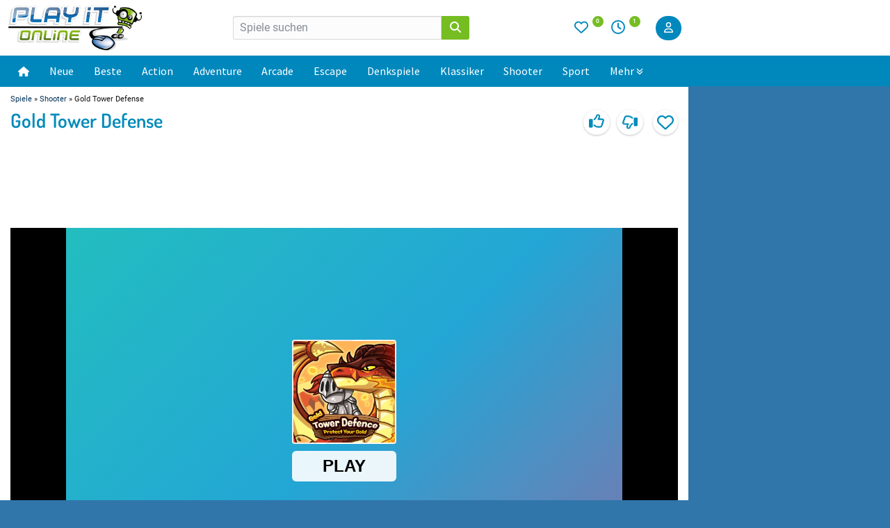

--- FILE ---
content_type: text/html;charset=UTF-8
request_url: https://www.playit-online.de/spiel/gold-tower-defense/
body_size: 12386
content:
<!DOCTYPE html>
<html lang="de">
<head>
<meta charset="utf-8">
<meta name="title" content="Gold Tower Defense - Playit-Online - Onlinespiele spielen" />
<meta name="description" content="Hier kannst du Gold Tower Defense spielen. Unzählige Monster versuchen deine Basis einzunehmen! Baue Türme, platziere Truppen und kämpfe gegen die Ungeheuer. Versuche alle Gegner zu töten, bevor sie dein Schloss erreichen. Sammle das Gold auf dem Schlachtfeld ein und investiere es in deine Verteidigung!" />
<meta name="robots" content="index, follow">
<meta property="og:type" content="website" />
<meta property="fb:admins" content="1469139378" />
<meta name="google-site-verification" content="DgOgVKeE65BZXqkq6imtWwImFMIrYHveuOhRByaVQxE" />
<meta name="viewport" content="width=device-width, initial-scale=1">
<link rel="alternate" type="application/rss+xml" title="RSS" href="https://www.playit-online.de/rss.xml" />
<title>Gold Tower Defense - Playit-Online - Onlinespiele spielen</title>
<link rel="stylesheet" type="text/css" href="https://www.playit-online.de/css/desktop-653832923f92990de4e9.css" />
<script>window.gdprAppliesGlobally=true;if(!("cmp_id" in window)){window.cmp_id=36387}if(!("cmp_params" in window)){window.cmp_params=""}if(!("cmp_host" in window)){window.cmp_host="d.delivery.consentmanager.net"}if(!("cmp_cdn" in window)){window.cmp_cdn="cdn.consentmanager.net"}if(!("cmp_cdn" in window)){window.cmp_proto="https:"}window.cmp_getsupportedLangs=function(){var b=["DE","EN","FR","IT","NO","DA","FI","ES","PT","RO","BG","ET","EL","GA","HR","LV","LT","MT","NL","PL","SV","SK","SL","CS","HU","RU","SR","ZH","TR","UK","AR","BS"];if("cmp_customlanguages" in window){for(var a=0;a<window.cmp_customlanguages.length;a++){b.push(window.cmp_customlanguages[a].l.toUpperCase())}}return b};window.cmp_getRTLLangs=function(){return["AR"]};window.cmp_getlang=function(j){if(typeof(j)!="boolean"){j=true}if(j&&typeof(cmp_getlang.usedlang)=="string"&&cmp_getlang.usedlang!==""){return cmp_getlang.usedlang}var g=window.cmp_getsupportedLangs();var c=[];var f=location.hash;var e=location.search;var a="languages" in navigator?navigator.languages:[];if(f.indexOf("cmplang=")!=-1){c.push(f.substr(f.indexOf("cmplang=")+8,2).toUpperCase())}else{if(e.indexOf("cmplang=")!=-1){c.push(e.substr(e.indexOf("cmplang=")+8,2).toUpperCase())}else{if("cmp_setlang" in window&&window.cmp_setlang!=""){c.push(window.cmp_setlang.toUpperCase())}else{if(a.length>0){for(var d=0;d<a.length;d++){c.push(a[d])}}}}}if("language" in navigator){c.push(navigator.language)}if("userLanguage" in navigator){c.push(navigator.userLanguage)}var h="";for(var d=0;d<c.length;d++){var b=c[d].toUpperCase();if(g.indexOf(b)!=-1){h=b;break}if(b.indexOf("-")!=-1){b=b.substr(0,2)}if(g.indexOf(b)!=-1){h=b;break}}if(h==""&&typeof(cmp_getlang.defaultlang)=="string"&&cmp_getlang.defaultlang!==""){return cmp_getlang.defaultlang}else{if(h==""){h="EN"}}h=h.toUpperCase();return h};(function(){var n=document;var o=window;var f="";var b="_en";if("cmp_getlang" in o){f=o.cmp_getlang().toLowerCase();if("cmp_customlanguages" in o){for(var h=0;h<o.cmp_customlanguages.length;h++){if(o.cmp_customlanguages[h].l.toUpperCase()==f.toUpperCase()){f="en";break}}}b="_"+f}function g(d){var i="";d+="=";var e=d.length;if(location.hash.indexOf(d)!=-1){i=location.hash.substr(location.hash.indexOf(d)+e,9999)}else{if(location.search.indexOf(d)!=-1){i=location.search.substr(location.search.indexOf(d)+e,9999)}}if(i.indexOf("&")!=-1){i=i.substr(0,i.indexOf("&"))}return i}var j=("cmp_proto" in o)?o.cmp_proto:"https:";var k=("cmp_ref" in o)?o.cmp_ref:location.href;var p=n.createElement("script");p.setAttribute("data-cmp-ab","1");var c=g("cmpdesign");var a=g("cmpregulationkey");p.src=j+"//"+o.cmp_host+"/delivery/cmp.php?id="+o.cmp_id+"&h="+encodeURIComponent(k)+(c!=""?"&cmpdesign="+encodeURIComponent(c):"")+(a!=""?"&cmpregulationkey="+encodeURIComponent(a):"")+("cmp_params" in o?"&"+o.cmp_params:"")+(n.cookie.length>0?"&__cmpfcc=1":"")+"&l="+f.toLowerCase()+"&o="+(new Date()).getTime();p.type="text/javascript";p.async=true;if(n.currentScript){n.currentScript.parentElement.appendChild(p)}else{if(n.body){n.body.appendChild(p)}else{var m=n.getElementsByTagName("body");if(m.length==0){m=n.getElementsByTagName("div")}if(m.length==0){m=n.getElementsByTagName("span")}if(m.length==0){m=n.getElementsByTagName("ins")}if(m.length==0){m=n.getElementsByTagName("script")}if(m.length==0){m=n.getElementsByTagName("head")}if(m.length>0){m[0].appendChild(p)}}}var p=n.createElement("script");p.src=j+"//"+o.cmp_cdn+"/delivery/js/cmp"+b+".min.js";p.type="text/javascript";p.setAttribute("data-cmp-ab","1");p.async=true;if(n.currentScript){n.currentScript.parentElement.appendChild(p)}else{if(n.body){n.body.appendChild(p)}else{var m=n.getElementsByTagName("body");if(m.length==0){m=n.getElementsByTagName("div")}if(m.length==0){m=n.getElementsByTagName("span")}if(m.length==0){m=n.getElementsByTagName("ins")}if(m.length==0){m=n.getElementsByTagName("script")}if(m.length==0){m=n.getElementsByTagName("head")}if(m.length>0){m[0].appendChild(p)}}}})();window.cmp_addFrame=function(b){if(!window.frames[b]){if(document.body){var a=document.createElement("iframe");a.style.cssText="display:none";a.name=b;document.body.appendChild(a)}else{window.setTimeout(window.cmp_addFrame,10,b)}}};window.cmp_rc=function(h){var b=document.cookie;var f="";var d=0;while(b!=""&&d<100){d++;while(b.substr(0,1)==" "){b=b.substr(1,b.length)}var g=b.substring(0,b.indexOf("="));if(b.indexOf(";")!=-1){var c=b.substring(b.indexOf("=")+1,b.indexOf(";"))}else{var c=b.substr(b.indexOf("=")+1,b.length)}if(h==g){f=c}var e=b.indexOf(";")+1;if(e==0){e=b.length}b=b.substring(e,b.length)}return(f)};window.cmp_stub=function(){var a=arguments;__cmapi.a=__cmapi.a||[];if(!a.length){return __cmapi.a}else{if(a[0]==="ping"){if(a[1]===2){a[2]({gdprApplies:gdprAppliesGlobally,cmpLoaded:false,cmpStatus:"stub",displayStatus:"hidden",apiVersion:"2.0",cmpId:31},true)}else{a[2]({gdprAppliesGlobally:gdprAppliesGlobally,cmpLoaded:false},true)}}else{if(a[0]==="getUSPData"){a[2]({version:1,uspString:window.cmp_rc("")},true)}else{if(a[0]==="getTCData"){__cmapi.a.push([].slice.apply(a))}else{if(a[0]==="addEventListener"||a[0]==="removeEventListener"){__cmapi.a.push([].slice.apply(a))}else{if(a.length==4&&a[3]===false){a[2]({},false)}else{__cmapi.a.push([].slice.apply(a))}}}}}}};window.cmp_msghandler=function(d){var a=typeof d.data==="string";try{var c=a?JSON.parse(d.data):d.data}catch(f){var c=null}if(typeof(c)==="object"&&c!==null&&"__cmpCall" in c){var b=c.__cmpCall;window.__cmp(b.command,b.parameter,function(h,g){var e={__cmpReturn:{returnValue:h,success:g,callId:b.callId}};d.source.postMessage(a?JSON.stringify(e):e,"*")})}if(typeof(c)==="object"&&c!==null&&"__cmapiCall" in c){var b=c.__cmapiCall;window.__cmapi(b.command,b.parameter,function(h,g){var e={__cmapiReturn:{returnValue:h,success:g,callId:b.callId}};d.source.postMessage(a?JSON.stringify(e):e,"*")})}if(typeof(c)==="object"&&c!==null&&"__uspapiCall" in c){var b=c.__uspapiCall;window.__uspapi(b.command,b.version,function(h,g){var e={__uspapiReturn:{returnValue:h,success:g,callId:b.callId}};d.source.postMessage(a?JSON.stringify(e):e,"*")})}if(typeof(c)==="object"&&c!==null&&"__tcfapiCall" in c){var b=c.__tcfapiCall;window.__tcfapi(b.command,b.version,function(h,g){var e={__tcfapiReturn:{returnValue:h,success:g,callId:b.callId}};d.source.postMessage(a?JSON.stringify(e):e,"*")},b.parameter)}};window.cmp_setStub=function(a){if(!(a in window)||(typeof(window[a])!=="function"&&typeof(window[a])!=="object"&&(typeof(window[a])==="undefined"||window[a]!==null))){window[a]=window.cmp_stub;window[a].msgHandler=window.cmp_msghandler;window.addEventListener("message",window.cmp_msghandler,false)}};window.cmp_addFrame("__cmapiLocator");window.cmp_addFrame("__cmpLocator");window.cmp_addFrame("__uspapiLocator");window.cmp_addFrame("__tcfapiLocator");window.cmp_setStub("__cmapi");window.cmp_setStub("__cmp");window.cmp_setStub("__tcfapi");window.cmp_setStub("__uspapi");</script>
<script type="text/javascript" src="https://www.playit-online.de/javascript/desktop-da0ccae070db3270a9ba.js" defer></script>
<script type="text/javascript" src="https://www.playit-online.de/javascript/legacy.js" ></script>
<script type="text/javascript" src="https://www.playit-online.de/javascript/i18n/comment.js" ></script>
<script type="text/javascript" src="https://www.playit-online.de/javascript/favgame.js" ></script>
<link rel="alternate" hreflang="de" href="https://www.playit-online.de/spiel/gold-tower-defense/" />
<link rel="alternate" hreflang="en" href="https://www.playit-online.com/game/gold-tower-defense/" />
<link rel="preload" href="/css/fonts/roboto-v30-latin-regular.woff2" as="font" type="font/woff2" crossorigin>
<link rel="canonical" href="https://www.playit-online.de/spiel/gold-tower-defense/" />
<link rel="image_src" href="https://www.playit-online.de/games/shooter/goldtowerdefense/vorschau.jpg" />
<meta property="og:title" content="Gold Tower Defense" />
<meta property="og:image" content="https://www.playit-online.de/games/shooter/goldtowerdefense/vorschau.jpg" />
    <script async src="//cdn-a.yieldlove.com/v2/yieldlove.js?playit-online.de"></script>
    <script async src='https://securepubads.g.doubleclick.net/tag/js/gpt.js'></script>
    <script>
        var googletag = googletag || {};
        googletag.cmd = googletag.cmd || [];
        googletag.cmd.push(function () {
            googletag.pubads().disableInitialLoad();
            googletag.enableServices();
        });
    </script>
</head><body>
<div class="header-page">
    <div class="inner">
        <div class="header-left">
            <div class="navi-mobile">
    <label for="menu-toggle" class="menu-icon-label"><svg style="fill:#0088bd" xmlns="http://www.w3.org/2000/svg" height="1em" viewBox="0 0 448 512"><path d="M0 96C0 78.3 14.3 64 32 64H416c17.7 0 32 14.3 32 32s-14.3 32-32 32H32C14.3 128 0 113.7 0 96zM0 256c0-17.7 14.3-32 32-32H416c17.7 0 32 14.3 32 32s-14.3 32-32 32H32c-17.7 0-32-14.3-32-32zM448 416c0 17.7-14.3 32-32 32H32c-17.7 0-32-14.3-32-32s14.3-32 32-32H416c17.7 0 32 14.3 32 32z"></path></svg></label>
    <input type="checkbox" id="menu-toggle" class="menu-icon-checkbox" data-enpassusermodified="yes">
    <div class="slideout-menu">
        <label for="menu-toggle" class="close-label"><svg style="fill:#ffffff;height:24px" xmlns="http://www.w3.org/2000/svg" height="1em" viewBox="0 0 384 512"><path d="M342.6 150.6c12.5-12.5 12.5-32.8 0-45.3s-32.8-12.5-45.3 0L192 210.7 86.6 105.4c-12.5-12.5-32.8-12.5-45.3 0s-12.5 32.8 0 45.3L146.7 256 41.4 361.4c-12.5 12.5-12.5 32.8 0 45.3s32.8 12.5 45.3 0L192 301.3 297.4 406.6c12.5 12.5 32.8 12.5 45.3 0s12.5-32.8 0-45.3L237.3 256 342.6 150.6z"></path></svg></label>
        <ul>
            <li><a href="/">Startseite</a></li>
            <li><a href="/neuste-onlinespiele/">Neue Spiele</a></li>
            <li><a href="/beste-onlinespiele/">Beste Spiele</a></li>
            <li><a href="/spiele/adventure/">Adventure</a></li>
            <li><a href="/spiele/escape">Escape Spiele</a></li>
            <li><a href="/spiele/denkspiele/">Denkspiele</a></li>
            <li><a href="/spiele/wimmelbilder/">Wimmelbildspiele</a></li>
            <li><a href="/spiele/monkey+go+happy/">Monkey Go Happy</a></li>
            <li><a href="/spiele/3-gewinnt/">3-Gewinnt</a></li>
            <li><a href="/spiele/arcade/">Arcade</a></li>
            <li><a href="/spiele/klassiker/">Klassiker</a></li>
            <li><a href="/spiele/action/">Action</a></li>
            <li><a href="/spiele/mahjong/">Mahjong</a></li>
            <li><a href="/spiele/point+and+click/">Point und Click</a></li>
            <li><a href="/spiele/shooter/">Shooter</a></li>
            <li><a href="/spiele/karten/">Kartenspiele</a></li>
            <li><a href="/spiele/blasen+zerschiessen/">Blasen zerschießen</a></li>
            <li><a href="/spiele/sport/">Sport</a></li>
            <li><a href="/spiele/jump-and-run/">Jump and Run</a></li>
            <li><a href="/spiele/tower+defense/">Tower Defense</a></li>
            <li><a href="/spiele/io-spiele/">io-Spiele</a></li>
            <li><a href="/spiele/spiele-zu-zweit/">2 Spieler</a></li>
            <li><a href="/spiele/maedchen/">Mädchen</a></li>
            <li><a href="/zufallsspiel/">Zufälliges Spiel</a></li>
            <li><a href="/spiele/">Alle Kategorien</a></li>
            <li class="divider"></li>
            <li><a href="/highscorespiele/">Highscorespiele</a></li>
            <li><a href="/browsergames/">Browsergames</a></li>            <li><a href="/apps/">Apps</a></li>
            <li><a href="/community/">Community</a></li>
        </ul>
    </div>
</div>
        <div class="logo">
            <a href="/"><img alt="Playit-Online" title="Playit Online die Seite für Onlinespiele"
                             src="/images/playitonline.png" width="193" height="65"></a>
            <script type="application/ld+json">{"@context":"https://schema.org","@type":"WebSite","url":"https://www.playit-online.de/","name":"Playit-Online","description":"Spiele auf Playit-Online die neusten und besten kostenlosen Online Spiele. Wir fügen fast täglich neue Spiele hinzu. Viel Spaß!","potentialAction":[{"@type":"SearchAction","target":{"@type":"EntryPoint","urlTemplate":"https://www.playit-online.de/suche/{search_term_string}"},"query-input":"required name=search_term_string"}]}</script>
        </div>
        </div>
        <div class="center-content">
            <div class="search-form">
                <form method="get" action="https://www.playit-online.de/suche_ausfuehren/">
                    <input type="hidden" name="form" value=""/>
                                        <div class="search input-group">
                        <input class="form-control" required="required" minlength="3" maxlength="40" name="gquery"
                               value="" placeholder="Spiele suchen">
                        <button type="submit" name="Suchen" title="Suchen" class="input-group-addon">
                            <svg class="icon magnify" xmlns="http://www.w3.org/2000/svg" height="1em"
                                 viewBox="0 0 512 512">
                                <path d="M416 208c0 45.9-14.9 88.3-40 122.7L502.6 457.4c12.5 12.5 12.5 32.8 0 45.3s-32.8 12.5-45.3 0L330.7 376c-34.4 25.2-76.8 40-122.7 40C93.1 416 0 322.9 0 208S93.1 0 208 0S416 93.1 416 208zM208 352a144 144 0 1 0 0-288 144 144 0 1 0 0 288z"/>
                            </svg>
                        </button>
                    </div>
                </form>
            </div>
        </div>
        <div class="header-right">
        <div class="favorites">
            <div class="icons">
                <a href="/favgames/">
                    <svg class="icon fav icon-heart" xmlns="http://www.w3.org/2000/svg"
                         viewBox="0 0 512 512">
                        <path d="M225.8 468.2l-2.5-2.3L48.1 303.2C17.4 274.7 0 234.7 0 192.8l0-3.3c0-70.4 50-130.8 119.2-144C158.6 37.9 198.9 47 231 69.6c9 6.4 17.4 13.8 25 22.3c4.2-4.8 8.7-9.2 13.5-13.3c3.7-3.2 7.5-6.2 11.5-9c0 0 0 0 0 0C313.1 47 353.4 37.9 392.8 45.4C462 58.6 512 119.1 512 189.5l0 3.3c0 41.9-17.4 81.9-48.1 110.4L288.7 465.9l-2.5 2.3c-8.2 7.6-19 11.9-30.2 11.9s-22-4.2-30.2-11.9zM239.1 145c-.4-.3-.7-.7-1-1.1l-17.8-20-.1-.1s0 0 0 0c-23.1-25.9-58-37.7-92-31.2C81.6 101.5 48 142.1 48 189.5l0 3.3c0 28.5 11.9 55.8 32.8 75.2L256 430.7 431.2 268c20.9-19.4 32.8-46.7 32.8-75.2l0-3.3c0-47.3-33.6-88-80.1-96.9c-34-6.5-69 5.4-92 31.2c0 0 0 0-.1 .1s0 0-.1 .1l-17.8 20c-.3 .4-.7 .7-1 1.1c-4.5 4.5-10.6 7-16.9 7s-12.4-2.5-16.9-7z"/>
                    </svg>
                    <sup>
                        0                    </sup>
                </a>

                <a href="/lastvisited/">
                    <svg class="icon lastvisit" xmlns="http://www.w3.org/2000/svg" viewBox="0 0 512 512">
                        <path d="M464 256A208 208 0 1 1 48 256a208 208 0 1 1 416 0zM0 256a256 256 0 1 0 512 0A256 256 0 1 0 0 256zM232 120V256c0 8 4 15.5 10.7 20l96 64c11 7.4 25.9 4.4 33.3-6.7s4.4-25.9-6.7-33.3L280 243.2V120c0-13.3-10.7-24-24-24s-24 10.7-24 24z"/>
                    </svg>
                    <sup>
                        1                    </sup>
                </a>
            </div>
        </div>
        <div class="search-box">
            <svg class="icon icon-search" style="height:20px" xmlns="http://www.w3.org/2000/svg" viewBox="0 0 512 512">
                <path d="M416 208c0 45.9-14.9 88.3-40 122.7L502.6 457.4c12.5 12.5 12.5 32.8 0 45.3s-32.8 12.5-45.3 0L330.7 376c-34.4 25.2-76.8 40-122.7 40C93.1 416 0 322.9 0 208S93.1 0 208 0S416 93.1 416 208zM208 352a144 144 0 1 0 0-288 144 144 0 1 0 0 288z"/>
            </svg>
        </div>
        <div class="search-overlay ">
            <form method="get" action="https://www.playit-online.de/suche_ausfuehren/">
                <input type="hidden" name="form" value=""/>
                                <input autocomplete="off" type="text" class="search-input" placeholder=" Suche" name="gquery" value="" />
                <span class="close-search"><svg style="fill:#0088bd;height:20px" xmlns="http://www.w3.org/2000/svg" height="1em" viewBox="0 0 384 512"><path d="M342.6 150.6c12.5-12.5 12.5-32.8 0-45.3s-32.8-12.5-45.3 0L192 210.7 86.6 105.4c-12.5-12.5-32.8-12.5-45.3 0s-12.5 32.8 0 45.3L146.7 256 41.4 361.4c-12.5 12.5-12.5 32.8 0 45.3s32.8 12.5 45.3 0L192 301.3 297.4 406.6c12.5 12.5 32.8 12.5 45.3 0s12.5-32.8 0-45.3L237.3 256 342.6 150.6z"></path></svg></span>
            </form>
        </div>
        </div>
        <div class="login">
            
<button id="btn-log-in" type="button" class="btn btn-primary btn-log-in">
    <svg class="icon user" xmlns="http://www.w3.org/2000/svg" viewBox="0 0 448 512"><path d="M304 128a80 80 0 1 0 -160 0 80 80 0 1 0 160 0zM96 128a128 128 0 1 1 256 0A128 128 0 1 1 96 128zM49.3 464H398.7c-8.9-63.3-63.3-112-129-112H178.3c-65.7 0-120.1 48.7-129 112zM0 482.3C0 383.8 79.8 304 178.3 304h91.4C368.2 304 448 383.8 448 482.3c0 16.4-13.3 29.7-29.7 29.7H29.7C13.3 512 0 498.7 0 482.3z"/></svg>
</button>
 <div id="modal-1" class="modal modal-login jw-modal ">
  <div class="modal-dialog" role="document">
    <div class="modal-content">
        <button type="button" class="close close-modal-btn" aria-label="Close"><span aria-hidden="true">×</span></button>
        <h3>Einloggen</h3>        
        <div class="modal-body">
                        <form action="" method="post">
                <div class="form-group">
                    <label>Benutzername</label>
                    <input class="form-control" type="text" name="login_nick" >
                </div>
                <div class="form-group">
                    <label>Passwort</label>
                    <input style="" type="password" name="login_pwd" class="form-control">
                    <label class="pt5"><a href="/community/newpwd/">Passwort vergessen?</a></label>
                </div>
                <div class="form-group">
                <button class="btn btn-primary" type="submit" name="login_login" value="Login">Einloggen</button>
                </div>
                <div class="form-group">
                    <label class="form-check-label">
                        <input class="form-check-input" type="checkbox" checked name="login_auto" > Eingeloggt bleiben
                    </label>
                </div>   
                <div class="clearfix"></div>                              
            </form>
            <div class="register-text">Noch keinen Account? <br><a href="/community/reg">Jetzt kostenlos registrieren</a></div>
        </div>       
    </div>
  </div>
</div>
    <script>
        document.addEventListener("DOMContentLoaded", function() {
                    });
    </script>


        </div>
    </div>
    <nav>
    <div class="inner">
    <div class="nav-container">
        <div class="nav-item">
            <a href="/" class="nav-link">
                <svg fill="#fff" width="16" height="16" xmlns="http://www.w3.org/2000/svg" viewBox="0 0 576 512"><!--!Font Awesome Free 6.7.2 by @fontawesome - https://fontawesome.com License - https://fontawesome.com/license/free Copyright 2025 Fonticons, Inc.--><path d="M575.8 255.5c0 18-15 32.1-32 32.1l-32 0 .7 160.2c0 2.7-.2 5.4-.5 8.1l0 16.2c0 22.1-17.9 40-40 40l-16 0c-1.1 0-2.2 0-3.3-.1c-1.4 .1-2.8 .1-4.2 .1L416 512l-24 0c-22.1 0-40-17.9-40-40l0-24 0-64c0-17.7-14.3-32-32-32l-64 0c-17.7 0-32 14.3-32 32l0 64 0 24c0 22.1-17.9 40-40 40l-24 0-31.9 0c-1.5 0-3-.1-4.5-.2c-1.2 .1-2.4 .2-3.6 .2l-16 0c-22.1 0-40-17.9-40-40l0-112c0-.9 0-1.9 .1-2.8l0-69.7-32 0c-18 0-32-14-32-32.1c0-9 3-17 10-24L266.4 8c7-7 15-8 22-8s15 2 21 7L564.8 231.5c8 7 12 15 11 24z"/></svg>
            </a>
        </div>
        <div class="nav-item"><a href="/neuste-onlinespiele/" class="nav-link">Neue</a></div>
        <div class="nav-item"><a href="/beste-onlinespiele/" class="nav-link">Beste</a></div>
        <div class="nav-item"><a href="/spiele/action/" class="nav-link">Action</a></div>
        <div class="nav-item"><a href="/spiele/adventure/" class="nav-link">Adventure</a></div>
        <div class="nav-item"><a href="/spiele/arcade/" class="nav-link">Arcade</a></div>
        <div class="nav-item"><a href="/spiele/escape/" class="nav-link">Escape</a></div>
        <div class="nav-item"><a href="/spiele/denkspiele/" class="nav-link">Denkspiele</a></div>
        <div class="nav-item"><a href="/spiele/klassiker/" class="nav-link">Klassiker</a></div>
        <div class="nav-item"><a href="/spiele/shooter/" class="nav-link">Shooter</a></div>
        <div class="nav-item"><a href="/spiele/sport/" class="nav-link">Sport</a></div>
        <div class="nav-item has-megamenu">
            <a style="display:inline-block" href="#" class="nav-link">Mehr<svg style="top:0;left:3px" fill="#fff" height="10" width="10" xmlns="http://www.w3.org/2000/svg" viewBox="0 0 512 512"><path d="M278.6 470.6c-12.5 12.5-32.8 12.5-45.3 0l-192-192c-12.5-12.5-12.5-32.8 0-45.3s32.8-12.5 45.3 0L256 402.7 425.4 233.4c12.5-12.5 32.8-12.5 45.3 0s12.5 32.8 0 45.3l-192 192zm192-384l-192 192c-12.5 12.5-32.8 12.5-45.3 0l-192-192c-12.5-12.5-12.5-32.8 0-45.3s32.8-12.5 45.3 0L256 210.7 425.4 41.4c12.5-12.5 32.8-12.5 45.3 0s12.5 32.8 0 45.3z"/></svg>
            </a>
           <div class="megamenu">
                <div class="megamenu-divider"></div>
                <div class="megamenu-wrapper">
                    <div class="megamenu-column">
                        <h4>Beliebte Kategorien</h4>
                        <a href="/spiele/spiele-zu-zweit/">2 Spieler</a>
                        <a href="/spiele/3-gewinnt/">3-Gewinnt</a>
                        <a href="/spiele/autorennen/">Auto</a>
                        <a href="/spiele/blasen+zerschiessen/">Bubble</a>
                        <a href="/spiele/io-spiele/">io-Spiele</a>
                    </div>

                    <div class="megamenu-column">
                        <h4 style="padding-bottom:20px"></h4>
                        <a href="/spiele/karten/">Karten</a>
                        <a href="/spiele/logik/">Logik</a>
                        <a href="/spiele/mahjong/">Mahjong</a>
                        <a href="/spiele/monkey+go+happy/">Monkey Go Happy</a>
                        <a href="/spiele/point+and+click/">Point und Click</a>
                    </div>

                    <div class="megamenu-column">
                        <h4 style="padding-bottom:20px"></h4>
                        <a href="/spiele/platformer/">Platformer</a>
                        <a href="/spiele/tower+defense/">Tower Defense</a>
                        <a href="/spiele/unterschiede+suchen/">Unterschiede suchen</a>
                        <a href="/spiele/wimmelbilder/">Wimmelbilder</a>
                        <a href="/spiele/zeitmanagement/">Zeitmanagement</a>
                    </div>

                    <div class="megamenu-column">
                        <h4>Top-Spiele</h4>
                        <a href="/arcade-onlinespiele/bubble-shooter/">Bubble Shooter</a>
                        <a href="/arcade-onlinespiele/candy-riddles/">Candy Riddles</a>
                        <a href="/denkspiele-onlinespiele/solitaire-frvr/">Solitaire FRVR</a>
                        <a href="/spiel/the-mergest-kingdom/">Mergest Kingdom</a>
                        <a href="/klassiker-onlinespiele/yathzee/">Yahtzee</a>
                    </div>

                    <div class="megamenu-column">
                        <h4 class="sub-category">Community</h4>
                        <a href="/highscorespiele">Highscorespiele</a>
                        <a href="/community/">Community</a>
                    </div>
                </div>

                <div class="megamenu-footer">
                    <a href="/spiele/" class="all-categories-link">Alle Kategorien anzeigen</a>
                </div>
            </div>
    </div>
    </div>
</nav>
</div>

<div class="content-wrapper">
<div id="menu-overlay" style="display: none;"></div>
<div class="content">
    <span class="breadcrumb">
          <a href="/">Spiele</a> » <a href="/spiele/shooter/">Shooter</a> » Gold Tower Defense</span>  <div class="game-site">
    <div class="d-flex j-c-start a-i-center">
        <div class="w40" ><h1>Gold Tower Defense</h1></div>
        <div class="d-flex j-c-end w60">

            <div id="vooxeButton" class="button-top a-i-center">
                <img src="/images/icons/play-circle-regular.svg">Lösungsvideo
            </div>
            <div id="game-rating">
    <div id="rating-data" data-game-id="11470" data-submit-url="/ajax/rate/11470/" data-is-logged-in="false" data-has-rated="null" style="display: none;"></div>
    <button class="like-btn tooltip"><span class="tooltiptext">Gefällt mir</span><span
                class="tooltiptext2">Gefällt dir</span>
        <div class="thumb-up">
            <svg xmlns="http://www.w3.org/2000/svg" viewBox="0 0 512 512">
                <path d="M323.8 34.8c-38.2-10.9-78.1 11.2-89 49.4l-5.7 20c-3.7 13-10.4 25-19.5 35l-51.3 56.4c-8.9 9.8-8.2 25 1.6 33.9s25 8.2 33.9-1.6l51.3-56.4c14.1-15.5 24.4-34 30.1-54.1l5.7-20c3.6-12.7 16.9-20.1 29.7-16.5s20.1 16.9 16.5 29.7l-5.7 20c-5.7 19.9-14.7 38.7-26.6 55.5c-5.2 7.3-5.8 16.9-1.7 24.9s12.3 13 21.3 13L448 224c8.8 0 16 7.2 16 16c0 6.8-4.3 12.7-10.4 15c-7.4 2.8-13 9-14.9 16.7s.1 15.8 5.3 21.7c2.5 2.8 4 6.5 4 10.6c0 7.8-5.6 14.3-13 15.7c-8.2 1.6-15.1 7.3-18 15.2s-1.6 16.7 3.6 23.3c2.1 2.7 3.4 6.1 3.4 9.9c0 6.7-4.2 12.6-10.2 14.9c-11.5 4.5-17.7 16.9-14.4 28.8c.4 1.3 .6 2.8 .6 4.3c0 8.8-7.2 16-16 16H286.5c-12.6 0-25-3.7-35.5-10.7l-61.7-41.1c-11-7.4-25.9-4.4-33.3 6.7s-4.4 25.9 6.7 33.3l61.7 41.1c18.4 12.3 40 18.8 62.1 18.8H384c34.7 0 62.9-27.6 64-62c14.6-11.7 24-29.7 24-50c0-4.5-.5-8.8-1.3-13c15.4-11.7 25.3-30.2 25.3-51c0-6.5-1-12.8-2.8-18.7C504.8 273.7 512 257.7 512 240c0-35.3-28.6-64-64-64l-92.3 0c4.7-10.4 8.7-21.2 11.8-32.2l5.7-20c10.9-38.2-11.2-78.1-49.4-89zM32 192c-17.7 0-32 14.3-32 32V448c0 17.7 14.3 32 32 32H96c17.7 0 32-14.3 32-32V224c0-17.7-14.3-32-32-32H32z"/>
            </svg>
        </div>
    </button>
    <button class="dislike-btn tooltip"><span class="tooltiptext">Gefällt mir nicht</span><span class="tooltiptext2">Gefällt dir nicht</span>
        <div class="thumb-down">
            <svg xmlns="http://www.w3.org/2000/svg" viewBox="0 0 512 512">
                <path d="M323.8 477.2c-38.2 10.9-78.1-11.2-89-49.4l-5.7-20c-3.7-13-10.4-25-19.5-35l-51.3-56.4c-8.9-9.8-8.2-25 1.6-33.9s25-8.2 33.9 1.6l51.3 56.4c14.1 15.5 24.4 34 30.1 54.1l5.7 20c3.6 12.7 16.9 20.1 29.7 16.5s20.1-16.9 16.5-29.7l-5.7-20c-5.7-19.9-14.7-38.7-26.6-55.5c-5.2-7.3-5.8-16.9-1.7-24.9s12.3-13 21.3-13L448 288c8.8 0 16-7.2 16-16c0-6.8-4.3-12.7-10.4-15c-7.4-2.8-13-9-14.9-16.7s.1-15.8 5.3-21.7c2.5-2.8 4-6.5 4-10.6c0-7.8-5.6-14.3-13-15.7c-8.2-1.6-15.1-7.3-18-15.2s-1.6-16.7 3.6-23.3c2.1-2.7 3.4-6.1 3.4-9.9c0-6.7-4.2-12.6-10.2-14.9c-11.5-4.5-17.7-16.9-14.4-28.8c.4-1.3 .6-2.8 .6-4.3c0-8.8-7.2-16-16-16H286.5c-12.6 0-25 3.7-35.5 10.7l-61.7 41.1c-11 7.4-25.9 4.4-33.3-6.7s-4.4-25.9 6.7-33.3l61.7-41.1c18.4-12.3 40-18.8 62.1-18.8H384c34.7 0 62.9 27.6 64 62c14.6 11.7 24 29.7 24 50c0 4.5-.5 8.8-1.3 13c15.4 11.7 25.3 30.2 25.3 51c0 6.5-1 12.8-2.8 18.7C504.8 238.3 512 254.3 512 272c0 35.3-28.6 64-64 64l-92.3 0c4.7 10.4 8.7 21.2 11.8 32.2l5.7 20c10.9 38.2-11.2 78.1-49.4 89zM32 384c-17.7 0-32-14.3-32-32V128c0-17.7 14.3-32 32-32H96c17.7 0 32 14.3 32 32V352c0 17.7-14.3 32-32 32H32z"/>
            </svg>
        </div>
    </button>
</div>


<script defer src="/javascript/rating.js"></script>
            <div class="ajax-frame-new">
                                <div class="favgame">
                    
                                                    <div class="fav-button-wrapper">
                                <svg class="heart-icon"  xmlns="http://www.w3.org/2000/svg" viewBox="0 0 512 512"><!--!Font Awesome Free 6.7.2 by @fontawesome - https://fontawesome.com License - https://fontawesome.com/license/free Copyright 2025 Fonticons, Inc.--><path d="M225.8 468.2l-2.5-2.3L48.1 303.2C17.4 274.7 0 234.7 0 192.8l0-3.3c0-70.4 50-130.8 119.2-144C158.6 37.9 198.9 47 231 69.6c9 6.4 17.4 13.8 25 22.3c4.2-4.8 8.7-9.2 13.5-13.3c3.7-3.2 7.5-6.2 11.5-9c0 0 0 0 0 0C313.1 47 353.4 37.9 392.8 45.4C462 58.6 512 119.1 512 189.5l0 3.3c0 41.9-17.4 81.9-48.1 110.4L288.7 465.9l-2.5 2.3c-8.2 7.6-19 11.9-30.2 11.9s-22-4.2-30.2-11.9zM239.1 145c-.4-.3-.7-.7-1-1.1l-17.8-20-.1-.1s0 0 0 0c-23.1-25.9-58-37.7-92-31.2C81.6 101.5 48 142.1 48 189.5l0 3.3c0 28.5 11.9 55.8 32.8 75.2L256 430.7 431.2 268c20.9-19.4 32.8-46.7 32.8-75.2l0-3.3c0-47.3-33.6-88-80.1-96.9c-34-6.5-69 5.4-92 31.2c0 0 0 0-.1 .1s0 0-.1 .1l-17.8 20c-.3 .4-.7 .7-1 1.1c-4.5 4.5-10.6 7-16.9 7s-12.4-2.5-16.9-7z"/></svg>

                                <form method="POST"
                                      action="/spiel/gold-tower-defense/"
                                      class="operation-form">
                                    <input type="hidden" name="action"  value="add_favorite">
                                    <input type="hidden" name="game_id" value="11470">
                                    <input
                                            class="add-favorite-button"
                                            type="submit"
                                            value="Als Lieblingsspiel hinzufügen"
                                            title="Spiel zu Lieblingsspielen hinzufügen"/>
                                </form>
                            </div>
                        
                                    </div>
            </div>



        </div>
    </div>


    <div class="leaderboard-top" id="div-gpt-ad-1407836147049-0">
        <script type='text/javascript'>
            googletag.cmd.push(function() {
                googletag.defineSlot('/53015287,22562219898/playit-online.de_d_970x90_1', [[970, 90], [728, 90]], 'div-gpt-ad-1407836147049-0').addService(googletag.pubads());
                googletag.display('div-gpt-ad-1407836147049-0');
            });
        </script>
    </div>

<div class="game-stage" style="position:relative">
    <div id="status"></div>
<div style="overflow: hidden;height:600px;width:800px;margin:auto">
    <iframe id="game-content" marginheight="0" marginwidth="0" frameborder="0" scrolling="no" border="0" allow="autoplay; fullscreen"              src="https://html5.gamedistribution.com/d4ac0ead7ff5403eb3aa6ab620b0b959/?gd_sdk_referrer_url=https://www.playit-online.de/spiel/gold-tower-defense/" style="border:0px;width:800px;height:600px;">
    </iframe>
</div>



    <div class="game-stage-banner">
        <div class="d-flex a-i-center w50">
            <div class="d-flex">
                <a class="d-flex a-i-center" href="#kommentare"><img class="h20 m-r-10" src="/images/icons/comments-regular.svg">Kommentare</a>
            </div>
                    </div>
                <div class="d-flex j-c-end a-i-center w50">
                            <div class="d-flex">
                    <a class="a-i-center"  style="display:flex" href="javascript:void(0);" id="toggle_fullscreen"><img
                                class="h20 m-r-10" src="/images/icons/fullscreen.svg">Vollbild</a>
                </div>
            
            <div class="d-flex">
                <a class="d-flex a-i-center" href="javascript:location.reload()"><img class="h18 m-r-10"
                                                                                      src="/images/icons/sync-alt-regular.svg">Spiel
                    neu laden</a>
            </div>

            <!-- <div class="d-flex">
                 <a class="d-flex a-i-center" href="#teilen"><img class="h-18 m-r-6" src="/images/icons/share-alt-solid.svg">Teilen</a>
             </div>-->

        </div>
    </div>
</div>







<div style="text-align:center;padding-top:30px;padding-bottom:20px;width:970px;height:90px;margin:auto">
    <div id='div-gpt-ad-1407836121341-0'>
        <script type='text/javascript'>
            googletag.cmd.push(function() {
                googletag.defineSlot('/53015287,22562219898/playit-online.de_d_970x90_2', [[970, 90], [728, 90]], 'div-gpt-ad-1407836121341-0').addService(googletag.pubads());
                googletag.display('div-gpt-ad-1407836121341-0');
            });
        </script>
    </div>
</div>

    <div>
                    <div class="ajax-frame"
     id = "ajax_frame_related-games-frame"><div class="header-container desktop">
    <div class="heading">Ähnliche Spiele</div>
    <a href="/spiel/gold-tower-defense/aehnliche/" class="more-link" target="_top">Mehr anzeigen</a></div>
<div>
    <div class="games-grid-subpage">
            <div class="game-grid">
            <a target="_top" href="https://www.playit-online.de/shooter-onlinespiele/cursed-treasure-2/">
                                <picture>
                    <source srcset="https://www.playit-online.de/games/shooter/cursedtreasure2/vorschau.webp" type="image/webp">
                    <img
                            src="https://www.playit-online.de/games/shooter/cursedtreasure2/vorschau.jpg"
                            width="210"
                            height="140"
                            loading="lazy"
                            alt="Cursed Treasure 2">
                </picture>
                <div class="game-title">Cursed Treasure 2</div>
            </a>
        </div>
            <div class="game-grid">
            <a target="_top" href="https://www.playit-online.de/shooter-onlinespiele/cursed-treasure/">
                                <picture>
                    <source srcset="https://www.playit-online.de/games/shooter/cursedtreasure/vorschau.webp" type="image/webp">
                    <img
                            src="https://www.playit-online.de/games/shooter/cursedtreasure/vorschau.jpg"
                            width="210"
                            height="140"
                            loading="lazy"
                            alt="Cursed Treasure">
                </picture>
                <div class="game-title">Cursed Treasure</div>
            </a>
        </div>
            <div class="game-grid">
            <a target="_top" href="https://www.playit-online.de/shooter-onlinespiele/cursed-treasure---level-pack/">
                                <picture>
                    <source srcset="https://www.playit-online.de/games/shooter/cursedtreasurelevelpack/vorschau.webp" type="image/webp">
                    <img
                            src="https://www.playit-online.de/games/shooter/cursedtreasurelevelpack/vorschau.jpg"
                            width="210"
                            height="140"
                            loading="lazy"
                            alt="Cursed Treasure - Level Pack">
                </picture>
                <div class="game-title">Cursed Treasure - Level Pack</div>
            </a>
        </div>
            <div class="game-grid">
            <a target="_top" href="https://www.playit-online.de/shooter-onlinespiele/keeper-of-the-grove-2/">
                                <picture>
                    <source srcset="https://www.playit-online.de/games/shooter/keeperofthegrove2/vorschau.webp" type="image/webp">
                    <img
                            src="https://www.playit-online.de/games/shooter/keeperofthegrove2/vorschau.jpg"
                            width="210"
                            height="140"
                            loading="lazy"
                            alt="Keeper of the Grove 2">
                </picture>
                <div class="game-title">Keeper of the Grove 2</div>
            </a>
        </div>
            <div class="game-grid">
            <a target="_top" href="https://www.playit-online.de/shooter-onlinespiele/kingdom-rush/">
                                <picture>
                    <source srcset="https://www.playit-online.de/games/shooter/kingdomrush/vorschau.webp" type="image/webp">
                    <img
                            src="https://www.playit-online.de/games/shooter/kingdomrush/vorschau.jpg"
                            width="210"
                            height="140"
                            loading="lazy"
                            alt="Kingdom Rush">
                </picture>
                <div class="game-title">Kingdom Rush</div>
            </a>
        </div>
            <div class="game-grid">
            <a target="_top" href="https://www.playit-online.de/spiel/veratowers-2/">
                                <picture>
                    <source srcset="https://www.playit-online.de/games/shooter/veratowers2/vorschau.webp" type="image/webp">
                    <img
                            src="https://www.playit-online.de/games/shooter/veratowers2/vorschau.jpg"
                            width="210"
                            height="140"
                            loading="lazy"
                            alt="Veratowers 2">
                </picture>
                <div class="game-title">Veratowers 2</div>
            </a>
        </div>
        </div>
</div>
</div>                        </div>
<div class="d-flex">
<div class="w65" >
<div class="d-flex a-i-center m-b-16 m-t-15-r">
    <div class="heading">Gold Tower Defense</div>
    <div style="display:flex;font-size:11px;background-color:#E3F2F7;color:#008BBA;border-radius:4px;padding:5px;margin-left:6px"><svg style="height:12px;margin-right:5px" xmlns="http://www.w3.org/2000/svg" viewBox="0 0 576 512"><!--!Font Awesome Free 6.5.1 by @fontawesome - https://fontawesome.com License - https://fontawesome.com/license/free Copyright 2024 Fonticons, Inc.--><path fill="#008BBA" d="M316.9 18C311.6 7 300.4 0 288.1 0s-23.4 7-28.8 18L195 150.3 51.4 171.5c-12 1.8-22 10.2-25.7 21.7s-.7 24.2 7.9 32.7L137.8 329 113.2 474.7c-2 12 3 24.2 12.9 31.3s23 8 33.8 2.3l128.3-68.5 128.3 68.5c10.8 5.7 23.9 4.9 33.8-2.3s14.9-19.3 12.9-31.3L438.5 329 542.7 225.9c8.6-8.5 11.7-21.2 7.9-32.7s-13.7-19.9-25.7-21.7L381.2 150.3 316.9 18z"/></svg><span class="ratings">3.4</span></div>
     <!--<div style="font-size:11px;background-color:#E3F2F7;color:#008BBA;border-radius:4px;padding:5px;margin:0px 0px">20 Stimmen</div>-->
    <div style="font-size:11px;background-color:#E3F2F7;color:#008BBA;border-radius:4px;padding:5px;margin:0px 6px">63.373 Aufrufe</div>
</div>
    <div class="description">Unzählige Monster versuchen deine Basis einzunehmen! Baue Türme, platziere Truppen und kämpfe gegen die Ungeheuer. Versuche alle Gegner zu töten, bevor sie dein Schloss erreichen. Sammle das Gold auf dem Schlachtfeld ein und investiere es in deine Verteidigung!</div>
    
    <div class="tags-related">
        
                            <div class="game-tags"><a href="/spiele/shooter/">Shooter</a></div>
                            <div class="game-tags"><a href="/spiele/tower+defense/">Tower Defense</a></div>
                        </div>
</div>

    <div style="width:35%">
        <div id='div-gpt-ad-1407836137255-0' style="height:256px;float:right;padding: 10px 0px 10px 20px" class="m-t-15-r">
            <script type='text/javascript'>
                googletag.cmd.push(function() {
                    googletag.defineSlot('/53015287,22562219898/playit-online.de_m_320x250_1', [300, 250], 'div-gpt-ad-1407836137255-0').addService(googletag.pubads());
                    googletag.display('div-gpt-ad-1407836137255-0');
                });
            </script>
        </div>
    </div>

</div>
    
        <div style="clear:both"></div>
    <div id="videoHeading" class="heading m-t-15-r" style="display:none">Lösungsvideo</div>
    <div id="videoContainer" style="display:none">
            </div>

    <div class="heading m-t-15-r" id="kommentare">Kommentare</div>
    <div class="ajax-frame hide-no-js"
     >
<div class="talk comments">

<div class="statistics">Das Spiel hat einen Kommentar.</div>

   <div>Du musst dich <a href="/community/reg/" target="_top">registrieren</a> um Kommentare schreiben zu können.</div>


<div class="entry">

<div class="entry_img"><a href="/community/profil/thea88/" target="_top"><img src="https://www.playit-online.de/images/avatar/tmb/15419.gif?t=1768750358"/></a></div>
<div class="entry-wrapper">
<div class="l"><a class ="fontb" href="/community/profil/thea88/" target="_top">thea88</a>
</div>




<div style="float:left;clear:both">
    <div class="entry-content" style="clear:both">
    Hakt schon im Tutorial Modus     </div>
</div>
</div>
<br class="clb"/>

        <div style="margin:0px 0px 10px 90px;font-size: 12px;">
            
    


        24.10.2022 - 03:44 Uhr        </div>

          
    </div>



</div></div>
<noscript>
    <iframe frameborder="0" class="comment-frame" src="https://www.playit-online.de/kommentare/11470/"
            >
    </iframe>
</noscript>

    <div class="ajax-frame"
     id = "ajax_frame_recent-games-frame"><div class="header-container desktop">
    <div class="heading">Neue Spiele</div>
    <a href="/neuste-onlinespiele/" class="more-link" target="_top">Mehr anzeigen</a>
</div>
<div class="games-grid-subpage">
            <div class="game-grid" >
            <a target="_top" href="https://www.playit-online.de/spiel/forgotten-hill-wardrobe-5/">
                                <picture>
                    <source srcset="https://www.playit-online.de/games/adventure/forgottenhillwardrobe5/vorschau.webp" type="image/webp">
                    <img
                            src="https://www.playit-online.de/games/adventure/forgottenhillwardrobe5/vorschau.jpg"
                            width="210"
                            height="140"
                            loading="lazy"
                            alt="Forgotten Hill: Wardrobe 5">
                </picture>
                <div class="game-title" >Forgotten Hill: Wardrobe 5</div>
            </a>
        </div>
            <div class="game-grid" >
            <a target="_top" href="https://www.playit-online.de/spiel/secret-tales/">
                                <picture>
                    <source srcset="https://www.playit-online.de/games/denkspiele/secrettales/vorschau.webp" type="image/webp">
                    <img
                            src="https://www.playit-online.de/games/denkspiele/secrettales/vorschau.jpg"
                            width="210"
                            height="140"
                            loading="lazy"
                            alt="Secret Tales">
                </picture>
                <div class="game-title" >Secret Tales</div>
            </a>
        </div>
            <div class="game-grid" >
            <a target="_top" href="https://www.playit-online.de/spiel/monkey-go-happy-stage-1014/">
                                <picture>
                    <source srcset="https://www.playit-online.de/games/adventure/monkeygohappystage1014/vorschau.webp" type="image/webp">
                    <img
                            src="https://www.playit-online.de/games/adventure/monkeygohappystage1014/vorschau.jpg"
                            width="210"
                            height="140"
                            loading="lazy"
                            alt="Monkey Go Happy Stage 1014">
                </picture>
                <div class="game-title" >Monkey Go Happy Stage 1014</div>
            </a>
        </div>
            <div class="game-grid" >
            <a target="_top" href="https://www.playit-online.de/spiel/gear-wars/">
                                <picture>
                    <source srcset="https://www.playit-online.de/games/action/gearwars/vorschau.webp" type="image/webp">
                    <img
                            src="https://www.playit-online.de/games/action/gearwars/vorschau.jpg"
                            width="210"
                            height="140"
                            loading="lazy"
                            alt="Gear Wars">
                </picture>
                <div class="game-title" >Gear Wars</div>
            </a>
        </div>
            <div class="game-grid" >
            <a target="_top" href="https://www.playit-online.de/spiel/coin-stack-up/">
                                <picture>
                    <source srcset="https://www.playit-online.de/games/denkspiele/coinstackup/vorschau.webp" type="image/webp">
                    <img
                            src="https://www.playit-online.de/games/denkspiele/coinstackup/vorschau.jpg"
                            width="210"
                            height="140"
                            loading="lazy"
                            alt="Coin Stack Up">
                </picture>
                <div class="game-title" >Coin Stack Up</div>
            </a>
        </div>
            <div class="game-grid" >
            <a target="_top" href="https://www.playit-online.de/spiel/the-ice-castle-escape/">
                                <picture>
                    <source srcset="https://www.playit-online.de/games/adventure/theicecastleescape/vorschau.webp" type="image/webp">
                    <img
                            src="https://www.playit-online.de/games/adventure/theicecastleescape/vorschau.jpg"
                            width="210"
                            height="140"
                            loading="lazy"
                            alt="The Ice Castle Escape">
                </picture>
                <div class="game-title" >The Ice Castle Escape</div>
            </a>
        </div>
    </div>
</div>
    <div class="d-flex a-i-center j-c-space-between m-t-15-r">
    <div class="heading"">Weitere Spiele</div>
</div>
<div class="tags-related">
    <div class="game-tags"><a href="/spiele/featured/">Top Spiele</a></div>
    <div class="game-tags"><a href="/spiele/escape/">Escape Spiele</a></div>
    <div class="game-tags"><a href="/spiele/3-gewinnt/">3 Gewinnt Spiele</a></div>
    <div class="game-tags"><a href="/spiele/karten/">Kartenspiele</a></div>
    <div class="game-tags"><a href="/spiele/mahjong/">Mahjongspiele</a></div>
    <div class="game-tags"><a href="/spiele/geschick/">Geschicklichkeitsspiele</a></div>
    <div class="game-tags"><a href="/spiele/multiplayer/">Multiplayerspiele</a></div>
<div class="game-tags"><a href="/spiele/io-spiele/">IO Spiele</a></div>
<div class="game-tags"><a href="/spiele/wimmelbilder/">Wimmelbilderspiele</a></div>
<div class="game-tags"><a href="/spiele/brett/">Brettspiele</a></div>
<div class="game-tags"><a href="/spiele/ritter/">Ritterspiele</a></div>
<div class="game-tags"><a href="/spiele/spiele+zu+zweit/">Spiele zu zweit</a></div>
<div class="game-tags"><a href="/spiele/fussball/">Fußballspiele</a></div>
<div class="game-tags"><a href="/spiele/farm/">Farmspiele</a></div>
<div class="game-tags"><a href="/spiele/tetris/">Tetris</a></div>
<div class="game-tags"><a href="/spiele/solitaire/">Solitärspiele</a></div>
<div style="clear:both"></div>
</div>
</div>

<script type="application/ld+json">[{"@context":"https://schema.org","@type":"WebSite","name":"Playit-Online","url":"https://www.playit-online.de","potentialAction":{"@type":"SearchAction","target":"https://www.playit-online.de/suche/{search_term_string}","query-input":"required name=search_term_string"}},{"@context":"https://schema.org","@type":"WebApplication","name":"Gold Tower Defense","url":"https://www.playit-online.de/spiel/gold-tower-defense/","applicationCategory":"Game","operatingSystem":"Windows, MacOS, Linux, iOS, Android","offers":{"@type":"Offer","price":"0","priceCurrency":"EUR","availability":"https://schema.org/InStock"},"image":"https://www.playit-online.de/games/shooter/goldtowerdefense/vorschau.jpg","aggregateRating":{"@type":"AggregateRating","itemReviewed":"Gold Tower Defense","bestRating":"5","ratingValue":"3.4","reviewCount":"20"}}]</script>


</div>

<div id="footer" class="desktop p-4 mt-4">
  <ul>
   <li><a href="/spiele-fuer-die-eigene-website/">Spiele für die eigene Website</a></li>
   <li><a href="/alle-onlinespiele/">Alle Spiele</a></li>
   <li><a href="/hilfe/" rel="nofollow" >Hilfe</a></li>
   <li><a href="/datenschutz/" rel="nofollow" >Datenschutz</a></li>
   <li><a href="#" onclick="__cmapi('showScreenAdvanced',null,null); return false; " >Datenschutz-Manager</a></li>
   <li><a href="/impressum/" rel="nofollow" >Impressum</a></li>
  </ul>
  <div class="pt-4 pb-2">Copyright 2000-2026 by <a href="http://www.net-lix.de">net-lix</a> | 2.3.e06e1537</div>
</div>

    <div class="right-skyscraper">
        <div id='div-gpt-ad-1407836266717-0'>
            <script type='text/javascript'>
                googletag.cmd.push(function() {
                    googletag.defineSlot('/53015287,22562219898/playit-online.de_d_300x600_1', [[300, 600], [160, 600]], 'div-gpt-ad-1407836266717-0').addService(googletag.pubads());
                    googletag.display('div-gpt-ad-1407836266717-0');
                });
            </script>
        </div>
    </div>
    <div class="left-skyscraper">
        <div id='div-gpt-ad-1407836045816-0'>
            <script type='text/javascript'>
                googletag.cmd.push(function() {
                    googletag.defineSlot('/53015287,22562219898/playit-online.de_d_300x600_2', [[160, 600]], 'div-gpt-ad-1407836045816-0').addService(googletag.pubads());
                    googletag.display('div-gpt-ad-1407836045816-0');
                });
            </script>
        </div>
    </div>

</div>
<a id="button"></a>

<script type="text/javascript">
    var _paq = _paq || [];
    /* tracker methods like "setCustomDimension" should be called before "trackPageView" */
    _paq.push(['trackPageView']);
    _paq.push(['enableLinkTracking']);
    (function() {
        var u="//analytics.playit-online.de/";
        _paq.push(['setTrackerUrl', u+'js/']);
        _paq.push(['setSiteId', '1']);
        var d=document, g=d.createElement('script'), s=d.getElementsByTagName('script')[0];
        g.type='text/javascript'; g.async=true; g.defer=true; g.src=u+'js/'; s.parentNode.insertBefore(g,s);
    })();
</script>

</body>
</html>
<!-- 0.26281189918518s -->

--- FILE ---
content_type: text/html; charset=utf-8
request_url: https://html5.gamedistribution.com/d4ac0ead7ff5403eb3aa6ab620b0b959/?gd_sdk_referrer_url=https://www.playit-online.de/spiel/gold-tower-defense/
body_size: 2106
content:
<!DOCTYPE html><html lang=en><head><title>Gold Tower Defense</title><meta name=viewport content="width=device-width,initial-scale=1,maximum-scale=1,user-scalable=no"><meta name=description content="“Gold Tower Defense – Protect Gold” is a tower defense game that protects gold from monster attacks by installing a tower in a fixed location.
It consists of a total of 80 story modes.
When you win a stage, collect the stars you receive to get rewards.
Try to level up by picking a tower of the desired grade in the Tower Draw.
As you level up, you can make more powerful attacks.
Heroes and items can be used anywhere you want to help you win."><meta name=keywords content=defence,tower,real-time-strategy,,singleplayer><meta property=og:type content=website><meta property=og:title content="Gold Tower Defense"><meta property=og:description content="“Gold Tower Defense – Protect Gold” is a tower defense game that protects gold from monster attacks by installing a tower in a fixed location.
It consists of a total of 80 story modes.
When you win a stage, collect the stars you receive to get rewards.
Try to level up by picking a tower of the desired grade in the Tower Draw.
As you level up, you can make more powerful attacks.
Heroes and items can be used anywhere you want to help you win."><meta property=og:image content=https://img.gamedistribution.com/d4ac0ead7ff5403eb3aa6ab620b0b959-512x512.jpeg><meta property=og:url content=https://html5.gamedistribution.com/d4ac0ead7ff5403eb3aa6ab620b0b959/ ><link rel=canonical href=https://html5.gamedistribution.com/d4ac0ead7ff5403eb3aa6ab620b0b959/ ><link rel=manifest href=manifest_1.5.18.json><link rel=preconnect href=https://html5.api.gamedistribution.com><link rel=preconnect href=https://game.api.gamedistribution.com><link rel=preconnect href=https://pm.gamedistribution.com><script type=text/javascript>if ('serviceWorker' in navigator) {
    navigator
      .serviceWorker
      .register(`/sw_1.5.18.js`)
      .then(function () {
        console.log('SW registered...');
      })
      .catch(err => {
        console.log('SW not registered...', err.message);
      });
  }</script><script type=application/ld+json>{
  "@context": "http://schema.org",
  "@type": "Game",
  "name": "Gold Tower Defense",
  "url": "https://html5.gamedistribution.com/d4ac0ead7ff5403eb3aa6ab620b0b959/",
  "image": "https://img.gamedistribution.com/d4ac0ead7ff5403eb3aa6ab620b0b959-512x512.jpeg",    
  "description": "“Gold Tower Defense – Protect Gold” is a tower defense game that protects gold from monster attacks by installing a tower in a fixed location.
It consists of a total of 80 story modes.
When you win a stage, collect the stars you receive to get rewards.
Try to level up by picking a tower of the desired grade in the Tower Draw.
As you level up, you can make more powerful attacks.
Heroes and items can be used anywhere you want to help you win.",
  "creator":{
    "name":"BUSIDOL"
    
    },
  "publisher":{
    "name":"GameDistribution",
    "url":"https://gamedistribution.com/games/gold-tower-defense"
    },
  "genre":[
      "defence",
      "tower",
      "real-time-strategy",
      "",
      "singleplayer"
  ]
}</script><style>html{height:100%}body{margin:0;padding:0;background-color:#000;overflow:hidden;height:100%}#game{position:absolute;top:0;left:0;width:0;height:0;overflow:hidden;max-width:100%;max-height:100%;min-width:100%;min-height:100%;box-sizing:border-box}</style></head><body><iframe id=game frameborder=0 allow=autoplay allowfullscreen seamless scrolling=no></iframe><script type=text/javascript>(function () {
    function GameLoader() {
      this.init = function () {
        this._gameId = "d4ac0ead7ff5403eb3aa6ab620b0b959";
        this._container = document.getElementById("game");
        this._loader = this._getLoaderData();
        this._hasImpression = false;
        this._hasSuccess = false;
        this._insertGameSDK();
        this._softgamesDomains = this._getDomainData();
      };

      this._getLoaderData = function () {
        return {"enabled":true,"sdk_version":"1.15.2","_":55};
      }

      this._getDomainData = function(){
        return [{"name":"minigame.aeriagames.jp","id":4217},{"name":"localhost:8080","id":4217},{"name":"minigame-stg.aeriagames.jp","id":4217}];
      }

      this._insertGameSDK = function () {
        if (!this._gameId) return;

        window["GD_OPTIONS"] = {
          gameId: this._gameId,
          loader: this._loader,
          onLoaderEvent: this._onLoaderEvent.bind(this),
          onEvent: this._onEvent.bind(this)
        };

        (function (d, s, id) {
          var js,fjs = d.getElementsByTagName(s)[0];
          if (d.getElementById(id)) return;
          js = d.createElement(s);
          js.id = id;
          js.src = "https://html5.api.gamedistribution.com/main.min.js";
          fjs.parentNode.insertBefore(js, fjs);
        })(document, "script", "gamedistribution-jssdk");
      };

      this._loadGame = function (options) {

        if (this._container_initialized) {
          return;
        }

        var formatTokenURLSearch = this._bridge.exports.formatTokenURLSearch;
        var extendUrlQuery = this._bridge.exports.extendUrlQuery;
        var base64Encode = this._bridge.exports.base64Encode;
        const ln_param = new URLSearchParams(window.location.search).get('lang');

        var data = {
          parentURL: this._bridge.parentURL,
          parentDomain: this._bridge.parentDomain,
          topDomain: this._bridge.topDomain,
          hasImpression: options.hasImpression,
          loaderEnabled: true,
          host: window.location.hostname,
          version: "1.5.18"
        };

        var searchPart = formatTokenURLSearch(data);
        var gameSrc = "//html5.gamedistribution.com/rvvASMiM/d4ac0ead7ff5403eb3aa6ab620b0b959/index.html" + searchPart;
        this._container.src = gameSrc;

        this._container.onload = this._onFrameLoaded.bind(this);

        this._container_initialized = true;
      };

      this._onLoaderEvent = function (event) {
        switch (event.name) {
          case "LOADER_DATA":
            this._bridge = event.message.bridge;
            this._game = event.message.game;
            break;
        }
      };

      this._onEvent = function (event) {
        switch (event.name) {
          case "SDK_GAME_START":
            this._bridge && this._loadGame({hasImpression: this._hasImpression});
            break;
          case "AD_ERROR":
          case "AD_SDK_CANCELED":
            this._hasImpression = false || this._hasSuccess;
            break;
          case "ALL_ADS_COMPLETED":
          case "COMPLETE":
          case "USER_CLOSE":
          case "SKIPPED":
            this._hasImpression = true;
            this._hasSuccess = true;
            break;
        }
      };

      this._onFrameLoaded=function(event){
        var container=this._container;
        setTimeout(function(){
          try{
            container.contentWindow.focus();
          }catch(err){
          }
        },100);
      }
    }
    new GameLoader().init();
  })();</script></body></html>

--- FILE ---
content_type: application/javascript
request_url: https://www.playit-online.de/javascript/legacy.js
body_size: 2639
content:
// Globales Objekt für Übersetzungen, bleibt unverändert
const i18n = {};

/**
 * =================================================================
 * HELPER-FUNKTIONEN (Ersatz für jQuery-Funktionalität)
 * =================================================================
 */

// Simuliert $.fn.fadeIn
function fadeIn(element, duration = 400) {
    element.style.opacity = 0;
    element.style.display = 'block';

    let last = +new Date();
    const tick = function() {
        element.style.opacity = +element.style.opacity + (new Date() - last) / duration;
        last = +new Date();
        if (+element.style.opacity < 1) {
            (window.requestAnimationFrame && requestAnimationFrame(tick)) || setTimeout(tick, 16);
        }
    };
    tick();
}

// Simuliert $.fn.fadeOut
function fadeOut(element, duration = 200) {
    element.style.opacity = 1;

    let last = +new Date();
    const tick = function() {
        element.style.opacity = +element.style.opacity - (new Date() - last) / duration;
        last = +new Date();
        if (+element.style.opacity > 0) {
            (window.requestAnimationFrame && requestAnimationFrame(tick)) || setTimeout(tick, 16);
        } else {
            element.style.display = 'none';
        }
    };
    tick();
}

// Ersatz für $.fn.findAndSelf
function findAndSelf(element, selector) {
    const results = Array.from(element.querySelectorAll(selector));
    if (element.matches(selector)) {
        results.unshift(element);
    }
    return [...new Set(results)];
}

/**
 * =================================================================
 * KERN-FUNKTIONEN (AJAX, Initialisierung)
 * =================================================================
 */

// Ersatz für $.fn.load. Lädt HTML via GET und initialisiert es.
function loadAndInit(element, url) {
    fetch(url)
        .then(response => {
            if (!response.ok) throw new Error('Network response was not ok');
            return response.text();
        })
        .then(html => {
            element.innerHTML = html;
            // Löst das 'init'-Event für den neuen Inhalt aus
            document.dispatchEvent(new CustomEvent('init', { detail: element }));
        })
        .catch(error => console.error('Error loading content:', error));
}

// Ersatz für $.fn.postAndInit. Lädt HTML via POST und initialisiert es.
function postAndInit(element, url, data) {
    fetch(url, {
        method: 'POST',
        headers: {
            'Content-Type': 'application/x-www-form-urlencoded',
        },
        body: new URLSearchParams(data).toString(),
    })
        .then(response => {
            if (!response.ok) throw new Error('Network response was not ok');
            return response.text();
        })
        .then(html => {
            element.innerHTML = html;
            document.dispatchEvent(new CustomEvent('init', { detail: element }));
        })
        .catch(error => console.error('Error posting content:', error));
}

// Ersatz für $.init
function onInit(initFunc) {
    document.addEventListener('init', (event) => {
        const context = event.detail || document.body;
        initFunc(context);
    });
}

/**
 * =================================================================
 * ANWENDUNGSLOGIK (umgeschrieben mit Event Delegation)
 * =================================================================
 */

function frameLinkClick(event, linkElement) {
    event.preventDefault(); // Verhindert das Neuladen der Seite
    const url = linkElement.href;
    const target = linkElement.getAttribute('target');

    if (target) {
        switch (target) {
            case '_top':
                document.location = url;
                return;
            case '_blank':
                window.open(url, '', '');
                return;
        }
    }

    const frame = linkElement.closest('.ajax-frame');
    if (frame) {
        loadAndInit(frame, url);
    }
}

function autoload() {
    // 'this' ist hier das 'span.autoload'-Element
    const frame = this.closest('.ajax-frame');
    const url = this.dataset.url;
    if (frame && url) {
        loadAndInit(frame, url);
    }
}

function commonInit(context) {
    // Diese Logik muss nur für den neuen Kontext ausgeführt werden
    context.querySelectorAll(".hide-no-js").forEach(el => el.classList.remove("hide-no-js"));
    context.querySelectorAll(".validation-error").forEach(el => {
        el.style.display = 'none';
        fadeIn(el);
    });

    const ajaxFrames = findAndSelf(context, '.ajax-frame');

    if (ajaxFrames.length > 0) {
        ajaxFrames.forEach(frame => {
            // Nur Listener hinzufügen, wenn noch keiner existiert, um Doppelungen zu vermeiden
            if (frame.dataset.commonInitDone) return;

            // EVENT DELEGATION FÜR LINKS
            frame.addEventListener('click', (event) => {
                const link = event.target.closest('a[href]');
                if (link) {
                    frameLinkClick(event, link);
                }
            });

            // EVENT DELEGATION FÜR FORMULARE
            frame.addEventListener('submit', (event) => {
                const form = event.target;
                if (form.tagName !== 'FORM') return;

                event.preventDefault();
                const formData = new FormData(form);

                fetch(form.action, {
                    method: form.method.toUpperCase() || 'POST',
                    body: formData,
                })
                    .then(response => {
                        if (!response.ok) throw new Error(`HTTP error! status: ${response.status}`);
                        return response.text();
                    })
                    .then(result => {
                        // Verwende die globale `formSuccess` Funktion
                        formSuccess(result, form);
                    })
                    .catch(error => console.error('Form submission error:', error));
            });

            // Autoload (wird nur einmal ausgeführt)
            frame.querySelectorAll('span.autoload').forEach(span => {
                if (!span.dataset.loaded) {
                    autoload.call(span);
                    span.dataset.loaded = 'true';
                }
            });

            frame.dataset.commonInitDone = 'true';
        });
    }
}


// --- Talk-spezifische Funktionen ---

function getTalkName(talkElement) {
    if (talkElement.classList.contains('comments')) return 'comment';
    if (talkElement.classList.contains('guestbook')) return 'guestbook';
    if (talkElement.classList.contains('forum')) return 'forum';
    return undefined;
}

function talkInit(context) {
    // Event Delegation für alle Klicks innerhalb des Kontexts
    context.addEventListener('click', (event) => {
        const answerButton = event.target.closest('.talk-answer');
        const editButton = event.target.closest('.talk-edit');
        const paginationLink = event.target.closest('.comments .pagination a');

        if (answerButton) {
            event.preventDefault();
            const talk = answerButton.closest('.talk');
            const adder = talk.querySelector('.talk-form');
            if (!adder) return;

            const name = getTalkName(talk);
            adder.action = answerButton.dataset.answerUrl;

            if (i18n[name]) {
                adder.querySelector('.form-type').textContent = i18n[name].answer_label;
                adder.querySelector('[name=submit]').value = i18n[name].answer_submit;
            }
            adder.querySelector('[name=parent_time]').value = answerButton.dataset.parentTime;
            adder.querySelector('[name=operation]').value = 'answer';
            adder.querySelector('[name=text]').value = '';
            adder.querySelectorAll('.validation-error').forEach(el => el.style.display = 'none');

            answerButton.closest('.entry').appendChild(adder);
            adder.style.display = 'block';
        }

        if (editButton) {
            event.preventDefault();
            const talk = editButton.closest('.talk');
            const adder = talk.querySelector('.talk-form');
            if (!adder) return;

            const name = getTalkName(talk);
            adder.action = editButton.dataset.editUrl;

            if (i18n[name]) {
                adder.querySelector('.form-type').textContent = i18n[name].edit_label;
                adder.querySelector('[name=submit]').value = i18n[name].edit_submit;
            }
            adder.querySelector('[name=id]').value = editButton.dataset.entryId;
            adder.querySelector('[name=text]').value = editButton.dataset.content;
            adder.querySelector('[name=operation]').value = 'edit_text';

            editButton.closest('.entry').appendChild(adder);
            adder.style.display = 'block';
        }

        if (paginationLink && paginationLink.closest('.ajax-frame')) {
            const targetElement = context.querySelector('.comments .statistics');
            if (targetElement) {
                targetElement.scrollIntoView({ behavior: 'auto' });
            }
        }
    });
}

function formSuccess(result, formElement) {
    const frame = formElement.closest('.ajax-frame');
    if (frame) {
        // Hier wird die Logik aus `talkFormSuccess` berücksichtigt
        const talk = formElement.closest('.talk');
        if (talk && talk.classList.contains('unconfirmed-talk')) {
            talkFormSuccess(result, formElement);
        } else {
            // Standardverhalten: Frame neu laden
            frame.innerHTML = result;
            document.dispatchEvent(new CustomEvent('init', { detail: frame }));
        }
    }
}

function talkFormSuccess(result, formElement) {
    const talk = formElement.closest('.talk');
    if (result === '') {
        const statistics = talk.querySelector('.talk-statistics');
        if (statistics) {
            const oldCount = parseInt((statistics.textContent.match(/\d+/) || ['0'])[0], 10);
            const talkName = talk.dataset.name;
            if (i18n[talkName] && i18n[talkName].unconfirmed_statistics) {
                statistics.textContent = i18n[talkName].unconfirmed_statistics.replace(/\{entry_count\}/, oldCount - 1);
            }
        }

        const visibleEntries = Array.from(talk.querySelectorAll('.entry')).filter(e => e.style.display !== 'none');
        if (visibleEntries.length <= 1) {
            window.location.reload(true);
        }

        fadeOut(formElement.closest('.entry'));
    } else {
        formElement.querySelectorAll('.validation-error').forEach(el => el.remove());
        formElement.insertAdjacentHTML('afterbegin', result);
    }
}

/**
 * =================================================================
 * INITIALISIERUNG
 * =================================================================
 */

document.addEventListener('DOMContentLoaded', () => {
    // Löst das erste 'init' für die gesamte Seite aus
    document.dispatchEvent(new CustomEvent('init', { detail: document.body }));
});

// Registriert die Initialisierungsfunktionen für das 'init'-Event.
onInit(commonInit);
onInit(talkInit);

--- FILE ---
content_type: application/javascript; charset=utf-8
request_url: https://fundingchoicesmessages.google.com/f/AGSKWxWPCkpFzDH7SmOsslsGcRwGzxQeLEAbUWA3doAs9Ez3tsWmdW3tS0APq7RvkRmNWElNXupN_Z8HujwT7lPhEd41HdCuAvsQl0XrMu86dIx9SdP1bA2C2m1LeI5L14y4iEpd21v2E0MNE6fXZ1G6KsjGwqeULw5LWAM8mnzziuBgqy3gZS55ZUc-n607/_/sponsoredlinks.-728-90-/columnadcounter./google_ad./adsjs.
body_size: -1289
content:
window['ca9cc9b8-8165-49a6-b15a-0530efb93d01'] = true;

--- FILE ---
content_type: application/javascript
request_url: https://www.playit-online.de/javascript/favgame.js
body_size: 433
content:
document.addEventListener('DOMContentLoaded', function() {
    function initFrame(frame) {
        var forms = frame.querySelectorAll('form');
        Array.prototype.forEach.call(forms, function(form) {
            form.addEventListener('submit', function(e) {
                e.preventDefault();
                var action   = form.getAttribute('action') || window.location.href;
                var method   = (form.getAttribute('method') || 'GET').toUpperCase();
                var formData = new FormData(form);

                fetch(action, {
                    method: method,
                    headers: { 'X-Requested-With': 'XMLHttpRequest' },
                    body: formData
                })
                    .then(function(response) { return response.text(); })
                    .then(function(html) {
                        frame.innerHTML = html;
                        initFrame(frame);
                        var favgameEl = frame.querySelector('.favgame');
                        var newCount  = favgameEl
                            ? favgameEl.dataset.favcount
                            : null;
                        if (newCount !== null) {
                            var supGlobal = document.querySelector('.icon-heart + sup');
                            if (supGlobal) {
                                supGlobal.textContent = newCount;
                            }
                        }
                    })
                    .catch(function(error) { console.error('AJAX error', error); });
            });
        });

        var favElement = frame.querySelector('.favgame');
        var initialFav = favElement ? favElement.dataset.favcount : null;
        if (initialFav) {
            var supGlobal = document.querySelector('.icon-heart + sup');
            if (supGlobal) supGlobal.textContent = initialFav;
        }
    }
    document.querySelectorAll('.ajax-frame-new').forEach(initFrame);
});
